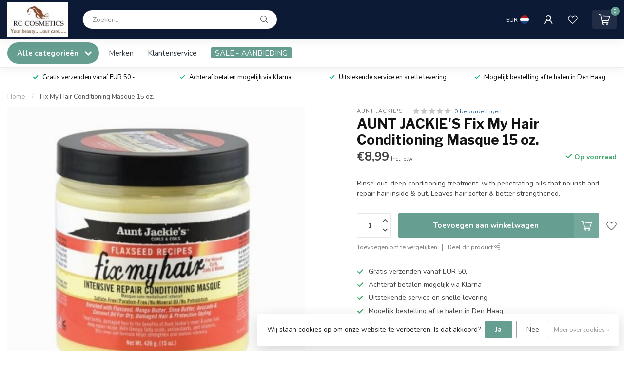

--- FILE ---
content_type: text/javascript;charset=utf-8
request_url: https://www.rc-cosmetics.nl/services/stats/pageview.js?product=140020404&hash=7dd5
body_size: -411
content:
// SEOshop 29-01-2026 20:45:29